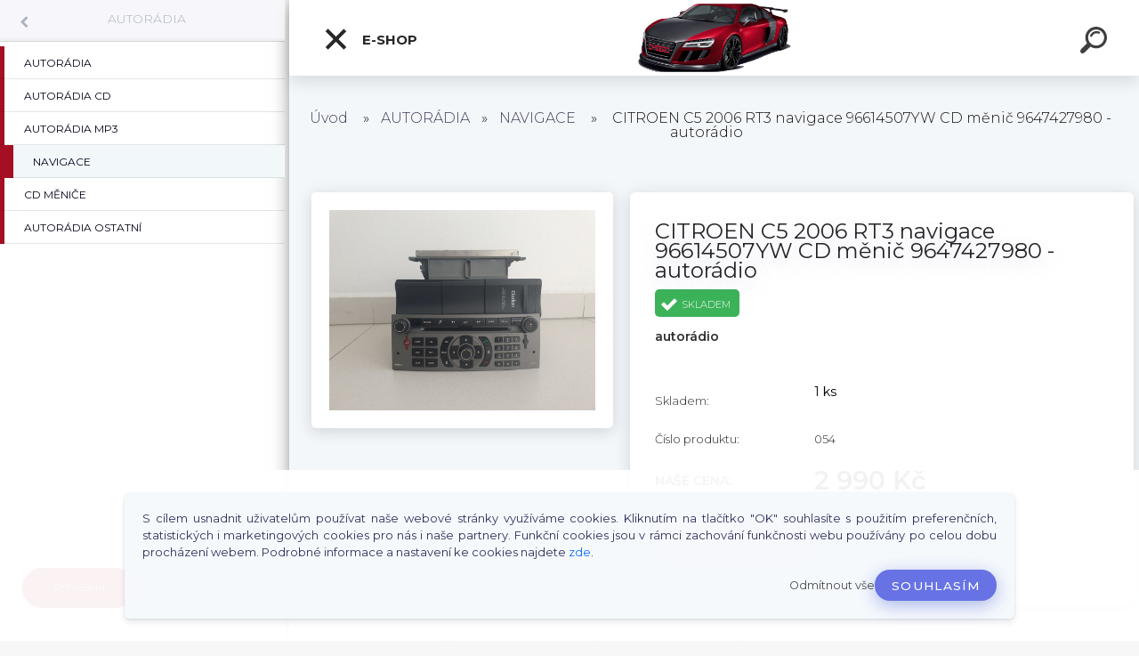

--- FILE ---
content_type: text/html; charset=utf-8
request_url: https://www.cheero.cz/cheero/eshop/28-1-AUTORADIA/9-2-NAVIGACE/5/817-CITROEN-C5-2006-RT3-navigace-96614507YW-CD-menic-9647427980-autoradio
body_size: 22568
content:


        <!DOCTYPE html>
    <html xmlns:og="http://ogp.me/ns#" xmlns:fb="http://www.facebook.com/2008/fbml" lang="cs" class="tmpl__kryptonit menu-typ5-selected menu-widescreen-load">
      <head>
          <script>
              window.cookie_preferences = getCookieSettings('cookie_preferences');
              window.cookie_statistics = getCookieSettings('cookie_statistics');
              window.cookie_marketing = getCookieSettings('cookie_marketing');

              function getCookieSettings(cookie_name) {
                  if (document.cookie.length > 0)
                  {
                      cookie_start = document.cookie.indexOf(cookie_name + "=");
                      if (cookie_start != -1)
                      {
                          cookie_start = cookie_start + cookie_name.length + 1;
                          cookie_end = document.cookie.indexOf(";", cookie_start);
                          if (cookie_end == -1)
                          {
                              cookie_end = document.cookie.length;
                          }
                          return unescape(document.cookie.substring(cookie_start, cookie_end));
                      }
                  }
                  return false;
              }
          </script>
                    <script async src="https://www.googletagmanager.com/gtag/js?id=N6VVZ96"></script>
                            <script>
                    window.dataLayer = window.dataLayer || [];
                    function gtag(){dataLayer.push(arguments)};
                    gtag('consent', 'default', {
                        'ad_storage': String(window.cookie_marketing) !== 'false' ? 'granted' : 'denied',
                        'analytics_storage': String(window.cookie_statistics) !== 'false' ? 'granted' : 'denied',
                        'ad_personalization': String(window.cookie_statistics) !== 'false' ? 'granted' : 'denied',
                        'ad_user_data': String(window.cookie_statistics) !== 'false' ? 'granted' : 'denied'
                    });
                    dataLayer.push({
                        'event': 'default_consent'
                    });
                </script>
                    <script>(function(w,d,s,l,i){w[l]=w[l]||[];w[l].push({'gtm.start':
          new Date().getTime(),event:'gtm.js'});var f=d.getElementsByTagName(s)[0],
        j=d.createElement(s),dl=l!='dataLayer'?'&l='+l:'';j.async=true;j.src=
        'https://www.googletagmanager.com/gtm.js?id='+i+dl;f.parentNode.insertBefore(j,f);
      })(window,document,'script','dataLayer','GTM-N6VVZ96');
        window.dataLayer = window.dataLayer || [];
        window.dataLayer.push({
            event: 'eec.pageview',
            clientIP: '3.15.214.XX'
        });

    </script>
            <title>AUTORÁDIA | CITROEN C5 2006 RT3 navigace 96614507YW CD měnič 9647427980 - autorádio | CHEERO - autoelektronika</title>
        <script type="text/javascript">var action_unavailable='action_unavailable';var id_language = 'cs';var id_country_code = 'CZ';var language_code = 'cs-CZ';var path_request = '/request.php';var type_request = 'POST';var cache_break = "2519"; var enable_console_debug = false; var enable_logging_errors = false;var administration_id_language = 'cs';var administration_id_country_code = 'CZ';</script>          <script type="text/javascript" src="//ajax.googleapis.com/ajax/libs/jquery/1.8.3/jquery.min.js"></script>
          <script type="text/javascript" src="//code.jquery.com/ui/1.12.1/jquery-ui.min.js" ></script>
                  <script src="/wa_script/js/jquery.hoverIntent.minified.js?_=2025-01-22-11-52" type="text/javascript"></script>
        <script type="text/javascript" src="/admin/jscripts/jquery.qtip.min.js?_=2025-01-22-11-52"></script>
                  <script src="/wa_script/js/jquery.selectBoxIt.min.js?_=2025-01-22-11-52" type="text/javascript"></script>
                  <script src="/wa_script/js/bs_overlay.js?_=2025-01-22-11-52" type="text/javascript"></script>
        <script src="/wa_script/js/bs_design.js?_=2025-01-22-11-52" type="text/javascript"></script>
        <script src="/admin/jscripts/wa_translation.js?_=2025-01-22-11-52" type="text/javascript"></script>
        <link rel="stylesheet" type="text/css" href="/css/jquery.selectBoxIt.wa_script.css?_=2025-01-22-11-52" media="screen, projection">
        <link rel="stylesheet" type="text/css" href="/css/jquery.qtip.lupa.css?_=2025-01-22-11-52">
        
                  <script src="/wa_script/js/jquery.colorbox-min.js?_=2025-01-22-11-52" type="text/javascript"></script>
          <link rel="stylesheet" type="text/css" href="/css/colorbox.css?_=2025-01-22-11-52">
          <script type="text/javascript">
            jQuery(document).ready(function() {
              (function() {
                function createGalleries(rel) {
                  var regex = new RegExp(rel + "\\[(\\d+)]"),
                      m, group = "g_" + rel, groupN;
                  $("a[rel*=" + rel + "]").each(function() {
                    m = regex.exec(this.getAttribute("rel"));
                    if(m) {
                      groupN = group + m[1];
                    } else {
                      groupN = group;
                    }
                    $(this).colorbox({
                      rel: groupN,
                      slideshow:true,
                       maxWidth: "85%",
                       maxHeight: "85%",
                       returnFocus: false
                    });
                  });
                }
                createGalleries("lytebox");
                createGalleries("lyteshow");
              })();
            });</script>
          <script type="text/javascript">
      function init_products_hovers()
      {
        jQuery(".product").hoverIntent({
          over: function(){
            jQuery(this).find(".icons_width_hack").animate({width: "130px"}, 300, function(){});
          } ,
          out: function(){
            jQuery(this).find(".icons_width_hack").animate({width: "10px"}, 300, function(){});
          },
          interval: 40
        });
      }
      jQuery(document).ready(function(){

        jQuery(".param select, .sorting select").selectBoxIt();

        jQuery(".productFooter").click(function()
        {
          var $product_detail_link = jQuery(this).parent().find("a:first");

          if($product_detail_link.length && $product_detail_link.attr("href"))
          {
            window.location.href = $product_detail_link.attr("href");
          }
        });
        init_products_hovers();
        
        ebar_details_visibility = {};
        ebar_details_visibility["user"] = false;
        ebar_details_visibility["basket"] = false;

        ebar_details_timer = {};
        ebar_details_timer["user"] = setTimeout(function(){},100);
        ebar_details_timer["basket"] = setTimeout(function(){},100);

        function ebar_set_show($caller)
        {
          var $box_name = $($caller).attr("id").split("_")[0];

          ebar_details_visibility["user"] = false;
          ebar_details_visibility["basket"] = false;

          ebar_details_visibility[$box_name] = true;

          resolve_ebar_set_visibility("user");
          resolve_ebar_set_visibility("basket");
        }

        function ebar_set_hide($caller)
        {
          var $box_name = $($caller).attr("id").split("_")[0];

          ebar_details_visibility[$box_name] = false;

          clearTimeout(ebar_details_timer[$box_name]);
          ebar_details_timer[$box_name] = setTimeout(function(){resolve_ebar_set_visibility($box_name);},300);
        }

        function resolve_ebar_set_visibility($box_name)
        {
          if(   ebar_details_visibility[$box_name]
             && jQuery("#"+$box_name+"_detail").is(":hidden"))
          {
            jQuery("#"+$box_name+"_detail").slideDown(300);
          }
          else if(   !ebar_details_visibility[$box_name]
                  && jQuery("#"+$box_name+"_detail").not(":hidden"))
          {
            jQuery("#"+$box_name+"_detail").slideUp(0, function() {
              $(this).css({overflow: ""});
            });
          }
        }

        
        jQuery("#user_icon").click(function(e)
        {
          if(jQuery(e.target).attr("id") == "user_icon")
          {
            window.location.href = "https://www.cheero.cz/cheero/e-login/";
          }
        });

        jQuery("#basket_icon").click(function(e)
        {
          if(jQuery(e.target).attr("id") == "basket_icon")
          {
            window.location.href = "https://www.cheero.cz/cheero/e-basket/";
          }
        });
      
      });
    </script>        <meta http-equiv="Content-language" content="cs">
        <meta http-equiv="Content-Type" content="text/html; charset=utf-8">
        <meta name="language" content="czech">
        <meta name="keywords" content="citroen,2006,rt3,navigace,96614507yw,měnič,9647427980,autorádio">
        <meta name="description" content="DISPLAY JIŽ PRODANÝ !!!!! Prodává se pouze navigační jednotka RT3 a CD měnič !!!!!
Originální navigační systém CITROEN C5. 
Navigace RT3, výrobce">
        <meta name="revisit-after" content="1 Days">
        <meta name="distribution" content="global">
        <meta name="expires" content="never">
                  <meta name="expires" content="never">
                    <link rel="previewimage" href="https://www.cheero.cz/fotky6936/fotos/_vyr_81720231030_102124.jpg" />
                    <link rel="canonical" href="https://www.cheero.cz/cheero/eshop/28-1-AUTORADIA/9-2-NAVIGACE/5/817-CITROEN-C5-2006-RT3-navigace-96614507YW-CD-menic-9647427980-autoradio"/>
          <meta property="og:image" content="http://www.cheero.cz/fotky6936/fotos/_vyrn_81720231030_102124.jpg" />
<meta property="og:image:secure_url" content="https://www.cheero.cz/fotky6936/fotos/_vyrn_81720231030_102124.jpg" />
<meta property="og:image:type" content="image/jpeg" />

<meta name="google-site-verification" content="Cuj6Ta0YITnO3jUm7TMKVJvwpJPgPEjysWlkM8D8sMA"/>            <meta name="robots" content="index, follow">
                      <link href="//www.cheero.cz/fotky6936/favicon2.gif" rel="icon" type="image/gif">
          <link rel="shortcut icon" type="image/gif" href="//www.cheero.cz/fotky6936/favicon2.gif">
                  <link rel="stylesheet" type="text/css" href="/css/lang_dependent_css/lang_cs.css?_=2025-01-22-11-52" media="screen, projection">
                <link rel='stylesheet' type='text/css' href='/wa_script/js/styles.css?_=2025-01-22-11-52'>
        <script language='javascript' type='text/javascript' src='/wa_script/js/javascripts.js?_=2025-01-22-11-52'></script>
        <script language='javascript' type='text/javascript' src='/wa_script/js/check_tel.js?_=2025-01-22-11-52'></script>
          <script src="/assets/javascripts/buy_button.js?_=2025-01-22-11-52"></script>
            <script type="text/javascript" src="/wa_script/js/bs_user.js?_=2025-01-22-11-52"></script>
        <script type="text/javascript" src="/wa_script/js/bs_fce.js?_=2025-01-22-11-52"></script>
        <script type="text/javascript" src="/wa_script/js/bs_fixed_bar.js?_=2025-01-22-11-52"></script>
        <script type="text/javascript" src="/bohemiasoft/js/bs.js?_=2025-01-22-11-52"></script>
        <script src="/wa_script/js/jquery.number.min.js?_=2025-01-22-11-52" type="text/javascript"></script>
        <script type="text/javascript">
            BS.User.id = 6936;
            BS.User.domain = "cheero";
            BS.User.is_responsive_layout = true;
            BS.User.max_search_query_length = 50;
            BS.User.max_autocomplete_words_count = 5;

            WA.Translation._autocompleter_ambiguous_query = ' Hledavý výraz je pro našeptávač příliš obecný. Zadejte prosím další znaky, slova nebo pokračujte odesláním formuláře pro vyhledávání.';
            WA.Translation._autocompleter_no_results_found = ' Nebyly nalezeny žádné produkty ani kategorie.';
            WA.Translation._error = " Chyba";
            WA.Translation._success = " Nastaveno";
            WA.Translation._warning = " Upozornění";
            WA.Translation._multiples_inc_notify = '<p class="multiples-warning"><strong>Tento produkt je možné objednat pouze v násobcích #inc#. </strong><br><small>Vámi zadaný počet kusů byl navýšen dle tohoto násobku.</small></p>';
            WA.Translation._shipping_change_selected = " Změnit...";
            WA.Translation._shipping_deliver_to_address = " Zásilka bude doručena na zvolenou adresu";

            BS.Design.template = {
              name: "kryptonit",
              is_selected: function(name) {
                if(Array.isArray(name)) {
                  return name.indexOf(this.name) > -1;
                } else {
                  return name === this.name;
                }
              }
            };
            BS.Design.isLayout3 = true;
            BS.Design.templates = {
              TEMPLATE_ARGON: "argon",TEMPLATE_NEON: "neon",TEMPLATE_CARBON: "carbon",TEMPLATE_XENON: "xenon",TEMPLATE_AURUM: "aurum",TEMPLATE_CUPRUM: "cuprum",TEMPLATE_ERBIUM: "erbium",TEMPLATE_CADMIUM: "cadmium",TEMPLATE_BARIUM: "barium",TEMPLATE_CHROMIUM: "chromium",TEMPLATE_SILICIUM: "silicium",TEMPLATE_IRIDIUM: "iridium",TEMPLATE_INDIUM: "indium",TEMPLATE_OXYGEN: "oxygen",TEMPLATE_HELIUM: "helium",TEMPLATE_FLUOR: "fluor",TEMPLATE_FERRUM: "ferrum",TEMPLATE_TERBIUM: "terbium",TEMPLATE_URANIUM: "uranium",TEMPLATE_ZINCUM: "zincum",TEMPLATE_CERIUM: "cerium",TEMPLATE_KRYPTON: "krypton",TEMPLATE_THORIUM: "thorium",TEMPLATE_ETHERUM: "etherum",TEMPLATE_KRYPTONIT: "kryptonit",TEMPLATE_TITANIUM: "titanium",TEMPLATE_PLATINUM: "platinum"            };
        </script>
                  <script src="/js/progress_button/modernizr.custom.js"></script>
                      <link rel="stylesheet" type="text/css" href="/bower_components/owl.carousel/dist/assets/owl.carousel.min.css" />
            <link rel="stylesheet" type="text/css" href="/bower_components/owl.carousel/dist/assets/owl.theme.default.min.css" />
            <script src="/bower_components/owl.carousel/dist/owl.carousel.min.js"></script>
                      <link type="text/css" rel="stylesheet" href="/bower_components/jQuery.mmenu/dist/jquery.mmenu.css" />
            <link type="text/css" rel="stylesheet" href="/bower_components/jQuery.mmenu/dist/addons/searchfield/jquery.mmenu.searchfield.css" />
            <link type="text/css" rel="stylesheet" href="/bower_components/jQuery.mmenu/dist/addons//navbars/jquery.mmenu.navbars.css" />
            <link type="text/css" rel="stylesheet" href="/bower_components/jQuery.mmenu/dist/extensions//pagedim/jquery.mmenu.pagedim.css" />
            <link type="text/css" rel="stylesheet" href="/bower_components/jQuery.mmenu/dist/extensions/effects/jquery.mmenu.effects.css" />
            <link type="text/css" rel="stylesheet" href="/bower_components/jQuery.mmenu/dist/addons/counters/jquery.mmenu.counters.css" />
            <link type="text/css" rel="stylesheet" href="/assets/vendor/hamburgers/hamburgers.min.css" />
            <script src="/bower_components/jQuery.mmenu/dist/jquery.mmenu.all.js"></script>
            <script src="/wa_script/js/bs_slide_menu.js?_=2025-01-22-11-52"></script>
                        <link rel="stylesheet" type="text/css" href="/css/progress_button/progressButton.css" />
            <script src="/js/progress_button/progressButton.js?_=2025-01-22-11-52"></script>
                        <script src="/wa_script/js/cart/BS.Cart.js?_=2025-01-22-11-52"></script>
                        <link rel="stylesheet" type="text/css" href="/assets/vendor/revolution-slider/css/settings.css?_=5.4.8" />
            <link rel="stylesheet" type="text/css" href="/assets/vendor/revolution-slider/css/layers.css?_=5.4.8" />
            <script src="/assets/vendor/revolution-slider/js/jquery.themepunch.tools.min.js?_=5.4.8"></script>
            <script src="/assets/vendor/revolution-slider/js/jquery.themepunch.revolution.min.js?_=5.4.8"></script>
                    <link rel="stylesheet" type="text/css" href="//static.bohemiasoft.com/jave/style.css?_=2025-01-22-11-52" media="screen">
                    <link rel="stylesheet" type="text/css" href="/css/font-awesome.4.7.0.min.css" media="screen">
          <link rel="stylesheet" type="text/css" href="/sablony/nove/kryptonit/kryptonitwhite/css/product_var3.css?_=2025-01-22-11-52" media="screen">
                    <link rel="stylesheet"
                type="text/css"
                id="tpl-editor-stylesheet"
                href="/sablony/nove/kryptonit/kryptonitwhite/css/colors.css?_=2025-01-22-11-52"
                media="screen">

          <meta name="viewport" content="width=device-width, initial-scale=1.0">
          <link rel="stylesheet" 
                   type="text/css" 
                   href="https://static.bohemiasoft.com/custom-css/kryptonit.css?_1761721400" 
                   media="screen"><style type="text/css">
               <!--#site_logo{
                  width: 275px;
                  height: 100px;
                  background-image: url('/fotky6936/design_setup/images/logo_audi2_test2.png?cache_time=1575275032');
                  background-repeat: no-repeat;
                  
                }html body #page #pageHeader.myheader { 
          
          border: black;
          background-repeat: repeat;
          background-position: 0px 0px;
          
        }#page_background{
                  
                  background-repeat: repeat;
                  background-position: 0px 0px;
                  background-color: transparent;
                }.bgLupa{
                  padding: 0;
                  border: none;
                }

 :root { 
 }
-->
                </style>          <link rel="stylesheet" type="text/css" href="/fotky6936/design_setup/css/user_defined.css?_=1578568671" media="screen, projection">
                    <script type="text/javascript" src="/admin/jscripts/wa_dialogs.js?_=2025-01-22-11-52"></script>
            <script>
      $(document).ready(function() {
        if (getCookie('show_cookie_message' + '_6936_cz') != 'no') {
          if($('#cookies-agreement').attr('data-location') === '0')
          {
            $('.cookies-wrapper').css("top", "0px");
          }
          else
          {
            $('.cookies-wrapper').css("bottom", "0px");
          }
          $('.cookies-wrapper').show();
        }

        $('#cookies-notify__close').click(function() {
          setCookie('show_cookie_message' + '_6936_cz', 'no');
          $('#cookies-agreement').slideUp();
          $("#masterpage").attr("style", "");
          setCookie('cookie_preferences', 'true');
          setCookie('cookie_statistics', 'true');
          setCookie('cookie_marketing', 'true');
          window.cookie_preferences = true;
          window.cookie_statistics = true;
          window.cookie_marketing = true;
          if(typeof gtag === 'function') {
              gtag('consent', 'update', {
                  'ad_storage': 'granted',
                  'analytics_storage': 'granted',
                  'ad_user_data': 'granted',
                  'ad_personalization': 'granted'
              });
          }
         return false;
        });

        $("#cookies-notify__disagree").click(function(){
            save_preferences();
        });

        $('#cookies-notify__preferences-button-close').click(function(){
            var cookies_notify_preferences = $("#cookies-notify-checkbox__preferences").is(':checked');
            var cookies_notify_statistics = $("#cookies-notify-checkbox__statistics").is(':checked');
            var cookies_notify_marketing = $("#cookies-notify-checkbox__marketing").is(':checked');
            save_preferences(cookies_notify_preferences, cookies_notify_statistics, cookies_notify_marketing);
        });

        function save_preferences(preferences = false, statistics = false, marketing = false)
        {
            setCookie('show_cookie_message' + '_6936_cz', 'no');
            $('#cookies-agreement').slideUp();
            $("#masterpage").attr("style", "");
            setCookie('cookie_preferences', preferences);
            setCookie('cookie_statistics', statistics);
            setCookie('cookie_marketing', marketing);
            window.cookie_preferences = preferences;
            window.cookie_statistics = statistics;
            window.cookie_marketing = marketing;
            if(marketing && typeof gtag === 'function')
            {
                gtag('consent', 'update', {
                    'ad_storage': 'granted'
                });
            }
            if(statistics && typeof gtag === 'function')
            {
                gtag('consent', 'update', {
                    'analytics_storage': 'granted',
                    'ad_user_data': 'granted',
                    'ad_personalization': 'granted',
                });
            }
            if(marketing === false && BS && BS.seznamIdentity) {
                BS.seznamIdentity.clearIdentity();
            }
        }

        /**
         * @param {String} cookie_name
         * @returns {String}
         */
        function getCookie(cookie_name) {
          if (document.cookie.length > 0)
          {
            cookie_start = document.cookie.indexOf(cookie_name + "=");
            if (cookie_start != -1)
            {
              cookie_start = cookie_start + cookie_name.length + 1;
              cookie_end = document.cookie.indexOf(";", cookie_start);
              if (cookie_end == -1)
              {
                cookie_end = document.cookie.length;
              }
              return unescape(document.cookie.substring(cookie_start, cookie_end));
            }
          }
          return "";
        }
        
        /**
         * @param {String} cookie_name
         * @param {String} value
         */
        function setCookie(cookie_name, value) {
          var time = new Date();
          time.setTime(time.getTime() + 365*24*60*60*1000); // + 1 rok
          var expires = "expires="+time.toUTCString();
          document.cookie = cookie_name + "=" + escape(value) + "; " + expires + "; path=/";
        }
      });
    </script>
            <script type="text/javascript" src="/wa_script/js/search_autocompleter.js?_=2025-01-22-11-52"></script>
            <script type="text/javascript" src="/wa_script/js/template/vanilla-tilt.js?_=2025-01-22-11-52"></script>
                  <script>
              WA.Translation._complete_specification = "Kompletní specifikace";
              WA.Translation._dont_have_acc = "Nemáte účet? ";
              WA.Translation._have_acc = "Již máte účet? ";
              WA.Translation._register_titanium = "Zaregistrujte se ";
              WA.Translation._login_titanium = "Přihlašte se ";
              WA.Translation._placeholder_voucher = "Sem vložte kód";
          </script>
                <script src="/wa_script/js/template/kryptonit/script.js?_=2025-01-22-11-52"></script>
                    <link rel="stylesheet" type="text/css" href="/assets/vendor/magnific-popup/magnific-popup.css" />
      <script src="/assets/vendor/magnific-popup/jquery.magnific-popup.js"></script>
      <script type="text/javascript">
        BS.env = {
          decPoint: ",",
          basketFloatEnabled: false        };
      </script>
      <script type="text/javascript" src="/node_modules/select2/dist/js/select2.min.js"></script>
      <script type="text/javascript" src="/node_modules/maximize-select2-height/maximize-select2-height.min.js"></script>
      <script type="text/javascript">
        (function() {
          $.fn.select2.defaults.set("language", {
            noResults: function() {return " Nenalezeny žádné položky"},
            inputTooShort: function(o) {
              var n = o.minimum - o.input.length;
              return " Prosím zadejte #N# nebo více znaků.".replace("#N#", n);
            }
          });
          $.fn.select2.defaults.set("width", "100%")
        })();

      </script>
      <link type="text/css" rel="stylesheet" href="/node_modules/select2/dist/css/select2.min.css" />
      <script type="text/javascript" src="/wa_script/js/countdown_timer.js?_=2025-01-22-11-52"></script>
      <script type="text/javascript" src="/wa_script/js/app.js?_=2025-01-22-11-52"></script>
      <script type="text/javascript" src="/node_modules/jquery-validation/dist/jquery.validate.min.js"></script>

      
          </head>
      <body class="lang-cs layout3 not-home page-product-detail page-product-817 basket-empty slider-available pr-not-transparent-img vat-payer-n alternative-currency-n" >
      <!-- Google Tag Manager (noscript) end -->
    <noscript><iframe src="https://www.googletagmanager.com/ns.html?id=GTM-N6VVZ96"
                      height="0" width="0" style="display:none;visibility:hidden"></iframe></noscript>
    <!-- End Google Tag Manager (noscript) -->
      <!-- MMENU PAGE -->
  <div id="mainPage">
        <a name="topweb"></a>
            <div id="cookies-agreement" class="cookies-wrapper" data-location="1"
         >
      <div class="cookies-notify-background"></div>
      <div class="cookies-notify" style="display:block!important;">
        <div class="cookies-notify__bar">
          <div class="cookies-notify__bar1">
            <div class="cookies-notify__text"
                                 >
                S cílem usnadnit uživatelům používat naše webové stránky využíváme cookies. Kliknutím na tlačítko "OK" souhlasíte s použitím preferenčních, statistických i marketingových cookies pro nás i naše partnery. Funkční cookies jsou v rámci zachování funkčnosti webu používány po celou dobu procházení webem. Podrobné informace a nastavení ke cookies najdete <span class="cookies-notify__detail_button">zde</span>.            </div>
            <div class="cookies-notify__button">
                <a href="#" id="cookies-notify__disagree" class="secondary-btn"
                   style="color: #000000;
                           background-color: #c8c8c8;
                           opacity: 1"
                >Odmítnout vše</a>
              <a href="#" id="cookies-notify__close"
                 style="color: #000000;
                        background-color: #c8c8c8;
                        opacity: 1"
                >Souhlasím</a>
            </div>
          </div>
                        <div class="cookies-notify__detail_box hidden"
                             >
                <div id="cookies-nofify__close_detail"> Zavřít</div>
                <div>
                    <br />
                    <b> Co jsou cookies?</b><br />
                    <span> Cookies jsou krátké textové informace, které jsou uloženy ve Vašem prohlížeči. Tyto informace běžně používají všechny webové stránky a jejich procházením dochází k ukládání cookies. Pomocí partnerských skriptů, které mohou stránky používat (například Google analytics</span><br /><br />
                    <b> Jak lze nastavit práci webu s cookies?</b><br />
                    <span> Přestože doporučujeme povolit používání všech typů cookies, práci webu s nimi můžete nastavit dle vlastních preferencí pomocí checkboxů zobrazených níže. Po odsouhlasení nastavení práce s cookies můžete změnit své rozhodnutí smazáním či editací cookies přímo v nastavení Vašeho prohlížeče. Podrobnější informace k promazání cookies najdete v nápovědě Vašeho prohlížeče.</span>
                </div>
                <div class="cookies-notify__checkboxes"
                                    >
                    <div class="checkbox-custom checkbox-default cookies-notify__checkbox">
                        <input type="checkbox" id="cookies-notify-checkbox__functional" checked disabled />
                        <label for="cookies-notify-checkbox__functional" class="cookies-notify__checkbox_label"> Nutné</label>
                    </div>
                    <div class="checkbox-custom checkbox-default cookies-notify__checkbox">
                        <input type="checkbox" id="cookies-notify-checkbox__preferences" checked />
                        <label for="cookies-notify-checkbox__preferences" class="cookies-notify__checkbox_label"> Preferenční</label>
                    </div>
                    <div class="checkbox-custom checkbox-default cookies-notify__checkbox">
                        <input type="checkbox" id="cookies-notify-checkbox__statistics" checked />
                        <label for="cookies-notify-checkbox__statistics" class="cookies-notify__checkbox_label"> Statistické</label>
                    </div>
                    <div class="checkbox-custom checkbox-default cookies-notify__checkbox">
                        <input type="checkbox" id="cookies-notify-checkbox__marketing" checked />
                        <label for="cookies-notify-checkbox__marketing" class="cookies-notify__checkbox_label"> Marketingové</label>
                    </div>
                </div>
                <div id="cookies-notify__cookie_types">
                    <div class="cookies-notify__cookie_type cookie-active" data-type="functional">
                         Nutné (13)
                    </div>
                    <div class="cookies-notify__cookie_type" data-type="preferences">
                         Preferenční (1)
                    </div>
                    <div class="cookies-notify__cookie_type" data-type="statistics">
                         Statistické (15)
                    </div>
                    <div class="cookies-notify__cookie_type" data-type="marketing">
                         Marketingové (15)
                    </div>
                    <div class="cookies-notify__cookie_type" data-type="unclassified">
                         Neklasifikované (7)
                    </div>
                </div>
                <div id="cookies-notify__cookie_detail">
                    <div class="cookie-notify__cookie_description">
                        <span id="cookie-notify__description_functional" class="cookie_description_active"> Tyto informace jsou nezbytné ke správnému chodu webové stránky jako například vkládání zboží do košíku, uložení vyplněných údajů nebo přihlášení do zákaznické sekce.</span>
                        <span id="cookie-notify__description_preferences" class="hidden"> Tyto cookies umožní přizpůsobit chování nebo vzhled stránky dle Vašich potřeb, například volba jazyka.</span>
                        <span id="cookie-notify__description_statistics" class="hidden"> Díky těmto cookies mohou majitelé i developeři webu více porozumět chování uživatelů a vyvijet stránku tak, aby byla co nejvíce prozákaznická. Tedy abyste co nejrychleji našli hledané zboží nebo co nejsnáze dokončili jeho nákup.</span>
                        <span id="cookie-notify__description_marketing" class="hidden"> Tyto informace umožní personalizovat zobrazení nabídek přímo pro Vás díky historické zkušenosti procházení dřívějších stránek a nabídek.</span>
                        <span id="cookie-notify__description_unclassified" class="hidden"> Tyto cookies prozatím nebyly roztříděny do vlastní kategorie.</span>
                    </div>
                    <style>
                        #cookies-notify__cookie_detail_table td
                        {
                            color: #ffffff                        }
                    </style>
                    <table class="table" id="cookies-notify__cookie_detail_table">
                        <thead>
                            <tr>
                                <th> Jméno</th>
                                <th> Účel</th>
                                <th> Vypršení</th>
                            </tr>
                        </thead>
                        <tbody>
                                                    <tr>
                                <td>show_cookie_message</td>
                                <td>Ukládá informaci o potřebě zobrazení cookie lišty</td>
                                <td>1 rok</td>
                            </tr>
                                                        <tr>
                                <td>__zlcmid</td>
                                <td>Tento soubor cookie se používá k uložení identity návštěvníka během návštěv a preference návštěvníka deaktivovat naši funkci živého chatu. </td>
                                <td>1 rok</td>
                            </tr>
                                                        <tr>
                                <td>__cfruid</td>
                                <td>Tento soubor cookie je součástí služeb poskytovaných společností Cloudflare – včetně vyrovnávání zátěže, doručování obsahu webových stránek a poskytování připojení DNS pro provozovatele webových stránek. </td>
                                <td>relace</td>
                            </tr>
                                                        <tr>
                                <td>_auth</td>
                                <td>Zajišťuje bezpečnost procházení návštěvníků tím, že zabraňuje padělání požadavků mezi stránkami. Tento soubor cookie je nezbytný pro bezpečnost webu a návštěvníka. </td>
                                <td>1 rok</td>
                            </tr>
                                                        <tr>
                                <td>csrftoken</td>
                                <td>Pomáhá předcházet útokům Cross-Site Request Forgery (CSRF). 
</td>
                                <td>1 rok</td>
                            </tr>
                                                        <tr>
                                <td>PHPSESSID</td>
                                <td>Zachovává stav uživatelské relace napříč požadavky na stránky. </td>
                                <td>relace</td>
                            </tr>
                                                        <tr>
                                <td>rc::a</td>
                                <td>Tento soubor cookie se používá k rozlišení mezi lidmi a roboty. To je výhodné pro web, aby
vytvářet platné zprávy o používání jejich webových stránek. </td>
                                <td>persistentní</td>
                            </tr>
                                                        <tr>
                                <td>rc::c</td>
                                <td>Tento soubor cookie se používá k rozlišení mezi lidmi a roboty. </td>
                                <td>relace</td>
                            </tr>
                                                        <tr>
                                <td>AWSALBCORS</td>
                                <td>Registruje, který server-cluster obsluhuje návštěvníka. To se používá v kontextu s vyrovnáváním zátěže, aby se optimalizovala uživatelská zkušenost. </td>
                                <td>6 dnů</td>
                            </tr>
                                                        <tr>
                                <td>18plus_allow_access#</td>
                                <td>Ukládá informaci o odsouhlasení okna 18+ pro web.</td>
                                <td>neznámý</td>
                            </tr>
                                                        <tr>
                                <td>18plus_cat#</td>
                                <td>Ukládá informaci o odsouhlasení okna 18+ pro kategorii.</td>
                                <td>neznámý</td>
                            </tr>
                                                        <tr>
                                <td>bs_slide_menu</td>
                                <td></td>
                                <td>neznámý</td>
                            </tr>
                                                        <tr>
                                <td>left_menu</td>
                                <td>Ukládá informaci o způsobu zobrazení levého menu.</td>
                                <td>neznámý</td>
                            </tr>
                                                    </tbody>
                    </table>
                    <div class="cookies-notify__button">
                        <a href="#" id="cookies-notify__preferences-button-close"
                           style="color: #000000;
                                background-color: #c8c8c8;
                                opacity: 1">
                            Uložit nastavení                        </a>
                    </div>
                </div>
            </div>
                    </div>
      </div>
    </div>
    
  <div id="responsive_layout_large"></div><div id="page">    <script type="text/javascript">
      var responsive_articlemenu_name = ' Menu';
      var responsive_eshopmenu_name = ' E-shop';
    </script>
        <div class="myheader" id="pageHeader">
        <div class="header-wrap container">
                <div class="slide-menu menu-typ-5" id="slideMenu">
      <button type="button" id="navButtonIcon" class="hamburger hamburger--elastic">
        <span class="hamburger-box">
         <span class="hamburger-inner"></span>
        </span>
        E-shop      </button>
      <div class="slide-menu-content" id="sideMenuBar">
        <ul class="menu-root">
              <li class="divider mm-title menu-title eshop">
      E-shop    </li>
        <li class="eshop-menu-item selected-category selected">
              <a href="/cheero/eshop/28-1-AUTORADIA" target="_self">
                  <span>
          AUTORÁDIA        </span>
              </a>
              <ul class="eshop-submenu">
          <li class="eshop-menu-item">
              <a href="/cheero/eshop/28-1-AUTORADIA/6-2-AUTORADIA" target="_self">
                  <span>
          AUTORÁDIA        </span>
              </a>
            </li>
        <li class="eshop-menu-item">
              <a href="/cheero/eshop/28-1-AUTORADIA/7-2-AUTORADIA-CD" target="_self">
                  <span>
          AUTORÁDIA CD        </span>
              </a>
            </li>
        <li class="eshop-menu-item">
              <a href="/cheero/eshop/28-1-AUTORADIA/8-2-AUTORADIA-MP3" target="_self">
                  <span>
          AUTORÁDIA MP3        </span>
              </a>
            </li>
        <li class="eshop-menu-item selected-category selected">
              <a href="/cheero/eshop/28-1-AUTORADIA/9-2-NAVIGACE" target="_self">
                  <span>
          NAVIGACE        </span>
              </a>
            </li>
        <li class="eshop-menu-item">
              <a href="/cheero/eshop/28-1-AUTORADIA/10-2-CD-MENICE" target="_self">
                  <span>
          CD MĚNIČE        </span>
              </a>
            </li>
        <li class="eshop-menu-item">
              <a href="/cheero/eshop/28-1-AUTORADIA/11-2-AUTORADIA-OSTATNI" target="_self">
                  <span>
          AUTORÁDIA OSTATNÍ        </span>
              </a>
            </li>
          </ul>
          </li>
        <li class="eshop-menu-item">
              <a href="/cheero/eshop/5-1-GPS-MAPY" target="_self">
                  <span>
          GPS MAPY        </span>
              </a>
            </li>
        <li class="eshop-menu-item">
              <a href="/cheero/eshop/27-1-TACHOMETRY" target="_self">
                  <span>
          TACHOMETRY        </span>
              </a>
              <ul class="eshop-submenu">
          <li class="eshop-menu-item">
              <a href="/cheero/eshop/27-1-TACHOMETRY/4-2-TACHOMETRY-PRODEJ" target="_self">
                  <span>
          TACHOMETRY PRODEJ        </span>
              </a>
            </li>
        <li class="eshop-menu-item">
              <a href="/cheero/eshop/27-1-TACHOMETRY/5-2-TACHOMETRY-OPRAVA" target="_self">
                  <span>
          TACHOMETRY OPRAVA        </span>
              </a>
            </li>
        <li class="eshop-menu-item">
              <a href="/cheero/eshop/27-1-TACHOMETRY/12-2-LCD-DISPLAY" target="_self">
                  <span>
          LCD DISPLAY        </span>
              </a>
            </li>
        <li class="eshop-menu-item">
              <a href="/cheero/eshop/27-1-TACHOMETRY/13-2-STEPPER-MOTOR" target="_self">
                  <span>
          STEPPER MOTOR        </span>
              </a>
            </li>
          </ul>
          </li>
        <li class="eshop-menu-item">
              <a href="/cheero/eshop/14-1-EMULATORY" target="_self">
                  <span>
          EMULÁTORY        </span>
              </a>
              <ul class="eshop-submenu">
          <li class="eshop-menu-item">
              <a href="/cheero/eshop/14-1-EMULATORY/1-2-IMOBILIZERU" target="_self">
                  <span>
          IMOBILIZÉRU        </span>
              </a>
            </li>
        <li class="eshop-menu-item">
              <a href="/cheero/eshop/14-1-EMULATORY/2-2-OBSAZENI-SEDACEK" target="_self">
                  <span>
          OBSAZENÍ SEDAČEK        </span>
              </a>
            </li>
        <li class="eshop-menu-item">
              <a href="/cheero/eshop/14-1-EMULATORY/3-2-OSTATNI" target="_self">
                  <span>
          OSTATNÍ        </span>
              </a>
            </li>
          </ul>
          </li>
        <li class="eshop-menu-item">
              <a href="/cheero/eshop/25-1-NAVI-CESKY" target="_self">
                  <span>
          NAVI ČESKY        </span>
              </a>
            </li>
        <li class="eshop-menu-item">
              <a href="/cheero/eshop/9-1-NAHRADNI-DILY" target="_self">
                  <span>
          NÁHRADNÍ - DÍLY        </span>
              </a>
            </li>
        <li class="eshop-menu-item">
              <a href="/cheero/eshop/29-1-RADIO-CODE" target="_self">
                  <span>
          RADIO CODE        </span>
              </a>
              <ul class="eshop-submenu">
          <li class="eshop-menu-item">
              <a href="/cheero/eshop/29-1-RADIO-CODE/14-2-SKODA" target="_self">
                  <span>
          ŠKODA        </span>
              </a>
            </li>
        <li class="eshop-menu-item">
              <a href="/cheero/eshop/29-1-RADIO-CODE/15-2-VW" target="_self">
                  <span>
          VW        </span>
              </a>
            </li>
        <li class="eshop-menu-item">
              <a href="/cheero/eshop/29-1-RADIO-CODE/16-2-SEAT" target="_self">
                  <span>
          SEAT        </span>
              </a>
            </li>
        <li class="eshop-menu-item">
              <a href="/cheero/eshop/29-1-RADIO-CODE/17-2-AUDI" target="_self">
                  <span>
          AUDI        </span>
              </a>
            </li>
        <li class="eshop-menu-item">
              <a href="/cheero/eshop/29-1-RADIO-CODE/20-2-ALFA-ROMEO" target="_self">
                  <span>
          ALFA ROMEO        </span>
              </a>
            </li>
        <li class="eshop-menu-item">
              <a href="/cheero/eshop/29-1-RADIO-CODE/19-2-FIAT" target="_self">
                  <span>
          FIAT        </span>
              </a>
            </li>
        <li class="eshop-menu-item">
              <a href="/cheero/eshop/29-1-RADIO-CODE/18-2-HONDA" target="_self">
                  <span>
          HONDA        </span>
              </a>
            </li>
        <li class="eshop-menu-item">
              <a href="/cheero/eshop/29-1-RADIO-CODE/21-2-LANCIA" target="_self">
                  <span>
          LANCIA        </span>
              </a>
            </li>
        <li class="eshop-menu-item">
              <a href="/cheero/eshop/29-1-RADIO-CODE/22-2-FORD" target="_self">
                  <span>
          FORD        </span>
              </a>
            </li>
        <li class="eshop-menu-item">
              <a href="/cheero/eshop/29-1-RADIO-CODE/23-2-RENAULT" target="_self">
                  <span>
          RENAULT        </span>
              </a>
            </li>
        <li class="eshop-menu-item">
              <a href="/cheero/eshop/29-1-RADIO-CODE/24-2-DACIA" target="_self">
                  <span>
          DACIA        </span>
              </a>
            </li>
        <li class="eshop-menu-item">
              <a href="/cheero/eshop/29-1-RADIO-CODE/25-2-CHRYSLER" target="_self">
                  <span>
          CHRYSLER        </span>
              </a>
            </li>
        <li class="eshop-menu-item">
              <a href="/cheero/eshop/29-1-RADIO-CODE/26-2-JEEP" target="_self">
                  <span>
          JEEP        </span>
              </a>
            </li>
        <li class="eshop-menu-item">
              <a href="/cheero/eshop/29-1-RADIO-CODE/27-2-DODGE" target="_self">
                  <span>
          DODGE        </span>
              </a>
            </li>
        <li class="eshop-menu-item">
              <a href="/cheero/eshop/29-1-RADIO-CODE/28-2-IVECO" target="_self">
                  <span>
          IVECO        </span>
              </a>
            </li>
        <li class="eshop-menu-item">
              <a href="/cheero/eshop/29-1-RADIO-CODE/29-2-MERCEDES-BENZ" target="_self">
                  <span>
          MERCEDES BENZ        </span>
              </a>
            </li>
        <li class="eshop-menu-item">
              <a href="/cheero/eshop/29-1-RADIO-CODE/30-2-OPEL" target="_self">
                  <span>
          OPEL        </span>
              </a>
            </li>
        <li class="eshop-menu-item">
              <a href="/cheero/eshop/29-1-RADIO-CODE/31-2-SUZUKI" target="_self">
                  <span>
          SUZUKI        </span>
              </a>
            </li>
        <li class="eshop-menu-item">
              <a href="/cheero/eshop/29-1-RADIO-CODE/32-2-SUBARU" target="_self">
                  <span>
          SUBARU        </span>
              </a>
            </li>
          </ul>
          </li>
        <li class="eshop-menu-item">
              <a href="/cheero/eshop/24-1-RADIO-CODE-GENERATOR" target="_self">
                  <span>
          RADIO CODE GENERATOR        </span>
              </a>
            </li>
        <li class="eshop-menu-item">
              <a href="/cheero/eshop/31-1-IMOBILIZERY" target="_self">
                  <span>
          IMOBILIZÉRY        </span>
              </a>
            </li>
        <li class="eshop-menu-item">
              <a href="/cheero/eshop/15-1-VIM-VIDEO-IN-MOTION" target="_self">
                  <span>
          VIM - VIDEO IN MOTION        </span>
              </a>
            </li>
        <li class="divider mm-title menu-title article">
      Kategorie    </li>
        <li class="article-menu-item">
              <a href="/cheero/8-SLUZBY" target="_self">
                  <span>
          SLUŽBY        </span>
              </a>
              <ul class="article-submenu">
          <li class="article-menu-item">
              <a href="/cheero/8-SLUZBY/7-IMMOBILIZERY" target="_self">
                  <span>
          IMMOBILIZÉRY        </span>
              </a>
            </li>
        <li class="article-menu-item">
              <a href="/cheero/8-SLUZBY/8-DIAGNOSTIKA" target="_self">
                  <span>
          DIAGNOSTIKA        </span>
              </a>
            </li>
        <li class="article-menu-item">
              <a href="/cheero/8-SLUZBY/9-AUTOKLICE" target="_self">
                  <span>
          AUTOKLÍČE        </span>
              </a>
            </li>
        <li class="article-menu-item">
              <a href="/cheero/8-SLUZBY/13-TEPLY-START" target="_self">
                  <span>
          TEPLÝ START        </span>
              </a>
            </li>
        <li class="article-menu-item">
              <a href="/cheero/8-SLUZBY/21-AIRBAGOVE-JEDNOTKY" target="_self">
                  <span>
          AIRBAGOVÉ JEDNOTKY        </span>
              </a>
            </li>
        <li class="article-menu-item">
              <a href="/cheero/8-SLUZBY/27-CHIPTUNING" target="_self">
                  <span>
          CHIPTUNING        </span>
              </a>
            </li>
        <li class="article-menu-item">
              <a href="/cheero/8-SLUZBY/29-NAVIGACE-CESKY" target="_self">
                  <span>
          NAVIGACE ČESKY        </span>
              </a>
            </li>
        <li class="article-menu-item">
              <a href="/cheero/8-SLUZBY/31-ODKODOVANI-AUTORADIA" target="_self">
                  <span>
          ODKÓDOVÁNÍ AUTORÁDIA        </span>
              </a>
            </li>
        <li class="article-menu-item">
              <a href="/cheero/8-SLUZBY/32-OPRAVY-TACHOMETRU" target="_self">
                  <span>
          OPRAVY TACHOMETRŮ        </span>
              </a>
            </li>
        <li class="article-menu-item">
              <a href="/cheero/8-SLUZBY/33-VIM-VIDEO-IN-MOTION" target="_self">
                  <span>
          VIM - VIDEO IN MOTION        </span>
              </a>
            </li>
        <li class="article-menu-item">
              <a href="/cheero/8-SLUZBY/34-PRODEJ-ORIGINAL-AUTORADII" target="_self">
                  <span>
          PRODEJ ORIGINÁL AUTORÁDIÍ        </span>
              </a>
            </li>
        <li class="article-menu-item">
              <a href="/cheero/8-SLUZBY/35-AKTUALIZACE-MAP" target="_self">
                  <span>
          AKTUALIZACE MAP        </span>
              </a>
            </li>
          </ul>
          </li>
        <li class="article-menu-item">
              <a href="/cheero/2-INFO" target="_self">
                  <span>
          INFO        </span>
              </a>
              <ul class="article-submenu">
          <li class="article-menu-item">
              <a href="/cheero/2-INFO/24-KDE-NAS-NAJDETE" target="_self">
                  <span>
          KDE NÁS NAJDETE        </span>
              </a>
            </li>
        <li class="article-menu-item">
              <a href="/cheero/2-INFO/25-REFERENCE" target="_self">
                  <span>
          REFERENCE        </span>
              </a>
            </li>
        <li class="article-menu-item">
              <a href="/cheero/2-INFO/26-GDPR" target="_self">
                  <span>
          GDPR        </span>
              </a>
            </li>
        <li class="article-menu-item">
              <a href="/cheero/2-INFO/28-OBCHODNI-PODMINKY" target="_self">
                  <span>
          OBCHODNÍ PODMÍNKY        </span>
              </a>
            </li>
        <li class="article-menu-item">
              <a href="/cheero/2-INFO/30-NOVINKY" target="_self">
                  <span>
          NOVINKY        </span>
              </a>
            </li>
        <li class="article-menu-item">
              <a href="/cheero/2-INFO/36-PRIVACY-POLICY" target="_self">
                  <span>
          PRIVACY POLICY        </span>
              </a>
            </li>
          </ul>
          </li>
        <li class="article-menu-item">
              <a href="/cheero/9-KONTAKTY" target="_self">
                  <span>
          KONTAKTY        </span>
              </a>
            </li>
            </ul>
      </div>
    </div>

        <script>
      (function() {
        BS.slideMenu.init("sideMenuBar", {
          mmenu: {
            options: {"searchfield":{"add":true,"placeholder":" Hledat","noResults":" \u017d\u00e1dn\u00e9 v\u00fdsledky"},"scrollBugFix":false,"navbar":{"title":""},"extensions":{"all":["pagedim-black","fx-panels-slide-100","fx-menu-slide","fx-listitems-slide","theme-light"]},"counters":true,"navbars":[{"position":"top","content":["searchfield"]},{"position":"bottom","content":["<div class=\"user-panel\" id=\"userPanel\"><span class=\"user-login\"><a href=\"\/cheero\/e-login\">P\u0159ihl\u00e1\u0161en\u00ed<\/a><\/span><span class=\"user-register\"><a href=\"\/cheero\/e-register\">Nov\u00e1 registrace<\/a><\/span><\/div>"]}],"lazySubmenus":{"load":true}},
            configuration: {"searchfield":{"clear":true},"offCanvas":{"pageSelector":"#mainPage"},"classNames":{"divider":"divider","selected":"selected"},"screenReader":{"text":{"openSubmenu":"","closeMenu":"","closeSubmenu":"","toggleSubmenu":""}}}          },
          widescreenEnabled: true,
          widescreenMinWidth: 992,
          autoOpenPanel: false,
          classNames: {
            selected: "selected-category"
          }
        });
      })();
    </script>
                <div class="content">
                <div class="logo-wrapper">
            <a id="site_logo" href="//www.cheero.cz" class="mylogo" aria-label="Logo"></a>
    </div>
                </div>
            
  <div id="ebar" class="new_tmpl_ebar" >        <div id="ebar_set">
                <div id="user_icon">

                            <div id="user_detail">
                    <div id="user_arrow_tag"></div>
                    <div id="user_content_tag">
                        <div id="user_content_tag_bg">
                            <a href="/cheero/e-login/"
                               class="elink user_login_text"
                               >
                               Přihlášení                            </a>
                            <a href="/cheero/e-register/"
                               class="elink user-logout user_register_text"
                               >
                               Nová registrace                            </a>
                        </div>
                    </div>
                </div>
            
        </div>
        
        </div></div>    <div class="bs-cart-container empty">
      <a href="#0" class="bs-cart-trigger">
        <ul class="count">
          <li>0</li>
          <li>0</li>
        </ul>
      </a>

      <div class="bs-cart">
        <div class="wrapper">
          <header>
            <h2> Košík</h2>
            <span class="undo"> Položka odstraněna. <a href="#0"> Vrátit</a></span>
          </header>

          <div class="body">
            <ul>

            </ul>
          </div>

          <footer>
            <a href="/cheero/e-basket/" class="checkout btn"><em> Do košíku - <span>0</span></em></a>
          </footer>
        </div>
      </div>
    </div>
        <div id="search">
      <form name="search" id="searchForm" action="/cheero/search-engine.htm" method="GET" enctype="multipart/form-data">
        <label for="q" class="title_left2"> Hľadanie</label>
        <p>
          <input name="slovo" type="text" class="inputBox" id="q" placeholder=" Zadejte text vyhledávání" maxlength="50">
          
          <input type="hidden" id="source_service" value="www.webareal.cz">
        </p>
        <div class="wrapper_search_submit">
          <input type="submit" class="search_submit" aria-label="search" name="search_submit" value="">
        </div>
        <div id="search_setup_area">
          <input id="hledatjak2" checked="checked" type="radio" name="hledatjak" value="2">
          <label for="hledatjak2">Hledat ve zboží</label>
          <br />
          <input id="hledatjak1"  type="radio" name="hledatjak" value="1">
          <label for="hledatjak1">Hledat v článcích</label>
                  </div>
      </form>
    </div>
    
        </div>
    </div>
    <div>    <div id="loginModal" class="modal modal-login" style="display: none;" data-auto-open="false">
      <div class="modal-content">
        <div class="fadeIn first">
          <img src="/fotky6936/design_setup/images/logo_audi2_test2.png" id="loginLogo" alt="" />
        </div>
        <div class="tabs-container">
          <div id="login-tab" class="dialog-tab active">
            <form name="loginForm" method="post" action="/cheero/e-login/">
              <input type="text" name="login" id="loginName" class="fadeIn second" placeholder="Jméno" />
              <input type="password" name="heslo" id="loginPwd" class="fadeIn third" maxlength="40" value="" placeholder="Heslo" />
              <span class="login-msg login-success"> Přihlášení bylo úspěšné.</span>
              <span class="login-msg login-error"> Zadané jméno nebo heslo není správné.</span>
              <button type="submit" id="loginBtn" class="fadeIn fourth">Přihlásit</button>
                            <input type=hidden name=prihlas value="a">
            </form>
            <div class="dialog-footer">
              <ul>
                <li>
                   Můžete si <a class="underlineHover" href="/cheero/e-register/">zaregistrovat nový účet</a>,<br />nebo <a class="underlineHover" href="#lostPsw">obnovit zapomenuté heslo</a>                </li>
              </ul>
            </div>
          </div>
          <div id="lostPsw-tab" class="dialog-tab">
            <form name="lostPswForm" method="post" action="/cheero/e-login/psw" style="text-align: center;">
              <input type="text" name="email" class="fadeIn first" placeholder=" Zadejte email" />
              <span class="login-msg recover-success">Na zadaný email byl právě odeslán postup pro získání zapomenutého hesla do ZÁKAZNICKÉ SEKCE. Pokračujte, prosím, podle tohoto doručeného návodu v e-mailu.</span>
              <span class="login-msg recover-error">Nesprávně vyplněný email!</span>
              <script type="text/javascript">
          $(document).on("click", "#captcha_lost_psw_dialog__1697ab54f67894_redraw", function() {
            var $request = BS.extend(BS.Request.$default, {
              data: {action: 'Gregwar_captcha_reload', field: "captcha_lost_psw_dialog__1"},
              success: function($data) {
                jQuery("#captcha_lost_psw_dialog__1697ab54f67894_image").attr("src", $data.report);
              }
            });
            $.ajax($request);
    
            return false;
          });
        </script><p class="col-h-l width_100p captcha_container">
        <span class="col-h-l pad_top_16"> Opište text z obrázku: *<br />
            <input type="text" id="captcha_lost_psw_dialog__1697ab54f67894_input" name="captcha_lost_psw_dialog__1" autocomplete="off" /> </span>
        <span class="col-h-r">
          <img src="[data-uri]" id="captcha_lost_psw_dialog__1697ab54f67894_image" alt="captcha" />
        </span>
        <span>
          <a href="" id="captcha_lost_psw_dialog__1697ab54f67894_redraw">Nový obrázek</a>
        </span>
      </p>
      <div class="break"></div>
                        <button type="submit" id="lostPswBtn" name="send_submit" class="fadeIn second">Odeslat</button>
              <div class="tab-info">
                <p>Zadejte, prosím, vaši registrační emailovou adresu. Na tento email Vám systém zašle odkaz pro zobrazení nového hesla.</p>
              </div>
              <input type="hidden" name="psw_lost" value="a" />
              <input type="hidden" name="from_dialog" value="1" />
            </form>
            <div class="dialog-footer">
              <ul>
                <li>
                  <a class="underlineHover" href="#login"> Přihlásit se</a>
                </li>
              </ul>
            </div>
          </div>
        </div>
      </div>
    </div>
    </div><div id="page_background">      <div class="hack-box"><!-- HACK MIN WIDTH FOR IE 5, 5.5, 6  -->
                  <div id="masterpage" style="margin-bottom:95px;"><!-- MASTER PAGE -->
              <div id="header">          </div><!-- END HEADER -->
                    <div id="aroundpage"><!-- AROUND PAGE -->
            
      <!-- LEFT BOX -->
      <div id="left-box">
              </div><!-- END LEFT BOX -->
            <div id="right-box"><!-- RIGHT BOX2 -->
              </div><!-- END RIGHT BOX -->
      

            <hr class="hide">
                        <div id="centerpage2"><!-- CENTER PAGE -->
              <div id="incenterpage2"><!-- in the center -->
                <script type="text/javascript">
  var product_information = {
    id: '817',
    name: 'CITROEN C5 2006 RT3 navigace 96614507YW CD měnič 9647427980 - autorádio',
    brand: '',
    price: '2990',
    category: 'AUTORÁDIA > NAVIGACE',
    is_variant: false,
    variant_id: 0  };
</script>
        <div id="fb-root"></div>
    <script>(function(d, s, id) {
            var js, fjs = d.getElementsByTagName(s)[0];
            if (d.getElementById(id)) return;
            js = d.createElement(s); js.id = id;
            js.src = "//connect.facebook.net/ cs_CZ/all.js#xfbml=1&appId=";
            fjs.parentNode.insertBefore(js, fjs);
        }(document, 'script', 'facebook-jssdk'));</script>
      <script type="application/ld+json">
      {
        "@context": "http://schema.org",
        "@type": "Product",
                "name": "CITROEN C5 2006 RT3 navigace 96614507YW CD měnič 9647427980 - autorádio",
        "description": "DISPLAY JIŽ PRODANÝ !!!!! Prodává se pouze navigační jednotka RT3 a CD měnič !!!!! Originální navigační systém CITROEN C5.",
                "image": ["https://www.cheero.cz/fotky6936/fotos/_vyr_81720231030_102124.jpg",
"https://www.cheero.cz/fotky6936/fotos/_vyrp11_81720231030_102124.jpg",
"https://www.cheero.cz/fotky6936/fotos/_vyrp12_81720231030_102148.jpg",
"https://www.cheero.cz/fotky6936/fotos/_vyrp13_81720231030_102201.jpg",
"https://www.cheero.cz/fotky6936/fotos/_vyrp14_81720231030_102206.jpg"],
                "gtin13": "",
        "mpn": "",
        "sku": "054",
        "brand": "",

        "offers": {
            "@type": "Offer",
            "availability": "https://schema.org/InStock",
            "price": "2990",
"priceCurrency": "CZK",
"priceValidUntil": "2036-01-29",
            "url": "https://www.cheero.cz/cheero/eshop/28-1-AUTORADIA/9-2-NAVIGACE/5/817-CITROEN-C5-2006-RT3-navigace-96614507YW-CD-menic-9647427980-autoradio"
        }
      }
</script>
        <script type="text/javascript" src="/wa_script/js/bs_variants.js?date=2462013"></script>
  <script type="text/javascript" src="/wa_script/js/rating_system.js"></script>
  <script type="text/javascript">
    <!--
    $(document).ready(function () {
      BS.Variants.register_events();
      BS.Variants.id_product = 817;
    });

    function ShowImage2(name, width, height, domen) {
      window.open("/wa_script/image2.php?soub=" + name + "&domena=" + domen, "", "toolbar=no,scrollbars=yes,location=no,status=no,width=" + width + ",height=" + height + ",resizable=1,screenX=20,screenY=20");
    }
    ;
    // --></script>
  <script type="text/javascript">
    <!--
    function Kontrola() {
      if (document.theForm.autor.value == "") {
        document.theForm.autor.focus();
        BS.ui.popMessage.alert("Musíte vyplnit své jméno");
        return false;
      }
      if (document.theForm.email.value == "") {
        document.theForm.email.focus();
        BS.ui.popMessage.alert("Musíte vyplnit svůj email");
        return false;
      }
      if (document.theForm.titulek.value == "") {
        document.theForm.titulek.focus();
        BS.ui.popMessage.alert("Vyplňte název příspěvku");
        return false;
      }
      if (document.theForm.prispevek.value == "") {
        document.theForm.prispevek.focus();
        BS.ui.popMessage.alert("Zadejte text příspěvku");
        return false;
      }
      if (document.theForm.captcha.value == "") {
        document.theForm.captcha.focus();
        BS.ui.popMessage.alert("Opište bezpečnostní kód");
        return false;
      }
      if (jQuery("#captcha_image").length > 0 && jQuery("#captcha_input").val() == "") {
        jQuery("#captcha_input").focus();
        BS.ui.popMessage.alert("Opiště text z bezpečnostního obrázku");
        return false;
      }

      }

      -->
    </script>
          <script type="text/javascript" src="/wa_script/js/detail.js?date=2022-06-01"></script>
          <script type="text/javascript">
      product_price = "2990";
    product_price_non_ceil =   "2990.000";
    currency = "Kč";
    currency_position = "1";
    tax_subscriber = "n";
    ceny_jak = "0";
    desetiny = "0";
    dph = "";
    currency_second = "";
    currency_second_rate = "0";
    lang = "";    </script>
        <div id="wherei"><!-- wherei -->
            <p>
        <a href="//www.cheero.cz/cheero">Úvod</a>
        <span class="arrow">&#187;</span><a href="//www.cheero.cz/cheero/eshop/28-1-AUTORADIA">AUTORÁDIA</a><span class="arrow">&#187;</span><a href="//www.cheero.cz/cheero/eshop/28-1-AUTORADIA/9-2-NAVIGACE">NAVIGACE</a>
          <span class="arrow">&#187;</span>        <span class="active">CITROEN C5 2006 RT3 navigace 96614507YW CD měnič 9647427980 - autorádio</span>
      </p>
    </div><!-- END wherei -->
    <pre></pre>
        <div class="product-detail-container in-stock-y" > <!-- MICRODATA BOX -->
            <div class="detail-box-product" data-idn="766282601"><!--DETAIL BOX -->
                        <div class="col-l"><!-- col-l-->
                        <div class="image"><!-- image-->
                                <a href="/fotky6936/fotos/_vyr_81720231030_102124.jpg"
                   rel="lyteshow[1]"
                   title="CITROEN C5 2006 RT3 navigace 96614507YW CD měnič 9647427980 - autorádio"
                   aria-label="CITROEN C5 2006 RT3 navigace 96614507YW CD měnič 9647427980 - autorádio">
                    <span class="img" id="magnify_src">
                      <img                               id="detail_src_magnifying_small"
                              src="/fotky6936/fotos/_vyr_81720231030_102124.jpg"
                              width="200" border=0
                              alt="CITROEN C5 2006 RT3 navigace 96614507YW CD měnič 9647427980 - autorádio"
                              title="CITROEN C5 2006 RT3 navigace 96614507YW CD měnič 9647427980 - autorádio">
                    </span>
                                        <span class="image_foot"><span class="ico_magnifier"
                                                     title="CITROEN C5 2006 RT3 navigace 96614507YW CD měnič 9647427980 - autorádio">&nbsp;</span></span>
                      
                                    </a>
                            </div>
              <!-- END image-->
              <div class="break"></div>
                      </div><!-- END col-l-->
        <div class="box-spc"><!-- BOX-SPC -->
          <div class="col-r"><!-- col-r-->
                          <h1 >CITROEN C5 2006 RT3 navigace 96614507YW CD měnič 9647427980 - autorádio</h1>
                          <div class="break"><p>&nbsp;</p></div>
                                      <div class="stock_yes">skladem</div>
                            <div class="product-status-box">
                <h2 class="second-product-name">autorádio</h2>    <p class="product-status">
          </p>
                  </div>
                          <div class="detail-info"><!-- detail info-->
              <form style="margin: 0pt; padding: 0pt; vertical-align: bottom;"
                    action="/cheero/eshop/28-1-AUTORADIA/9-2-NAVIGACE/6/817" method="post">
                                <table class="cart" width="100%">
                  <col>
                  <col width="9%">
                  <col width="14%">
                  <col width="14%">
                  <tbody>
                                      <tr class="before_variants product-stock">
                      <td width="35%" class="product-stock-text">Skladem:</td>
                      <td colspan="3" width="65%" class="price-value def_color product-stock-value">
                        <span class="fleft">
                            1 ks                        </span>
                        <input type="hidden" name="stock"
                               value="1">
                      </td>
                    </tr>
                                        <tr class="before_variants product-number">
                      <td width="35%" class="product-number-text">Číslo produktu: </td>
                      <td colspan="3" width="65%" class="prices product-number-text"><span class="fleft">
                            054</span>
                        <input type="hidden" name="number"
                               value="054">
                      </td>
                    </tr>
                    
                          <tr class="total">
                        <td class="price-desc left">naše cena:</td>
                        <td colspan="3" class="prices">
                          <div align="left" >
                                <span class="price-vat"  content="CZK">
      <span class="price-value def_color"  content="2990">
        2&nbsp;990&nbsp;Kč      </span>
      <input type="hidden" name="nase_cena" value="2990.000">
          </span>
                              </div>
                        </td>
                      </tr>
                                          <tr class="product-cart-info">
                      <td colspan="4">
                            <div class="fleft product-cart-info-text"><br>do košíku:</div>
    <div class="fright textright product-cart-info-value">
                          <input value="1" name="kusy" id="kusy" maxlength="6" size="6" type="text" data-product-info='{"count_type":0,"multiples":0}' class="quantity-input"  aria-label="kusy">
                <span class="count">&nbsp;
        ks      </span>&nbsp;
                    <button type="submit"
              name="send_submit"
              id="buy_prg"
              class="progress-button product-cart-btn buy-button-action buy-button-action-20 perspective"
              data-id="817"
              data-similar-popup=""
              data-variant-id="0"
              >
        Koupit      </button>
                <br>
                </div>
                          </td>
                    </tr>
                                    </tbody>
                </table>
                <input type="hidden" name="pageURL" value ="http://www.cheero.cz/cheero/eshop/28-1-AUTORADIA/9-2-NAVIGACE/5/817-CITROEN-C5-2006-RT3-navigace-96614507YW-CD-menic-9647427980-autoradio">              </form>
            </div><!-- END detail info-->
            <div class="break"></div>
          </div><!-- END col-r-->
        </div><!-- END BOX-SPC -->
            <!--  more photo-->
    <div class="photogall top">
              <a href="/fotky6936/fotos/_vyrp11_81720231030_102124.jpg"
           rel="lyteshow[1]"
           class="image"
           title="1 - 1"
           aria-label="CITROEN C5 2006 RT3 navigace 96614507YW CD měnič 9647427980 - autorádio"
        >
            <img src="/fotky6936/fotos/_vyrp11_81720231030_102124.jpg" width="140" border=0 alt="CITROEN C5 2006 RT3 navigace 96614507YW CD měnič 9647427980 - autorádio">
        </a>
                <a href="/fotky6936/fotos/_vyrp12_81720231030_102148.jpg"
           rel="lyteshow[1]"
           class="image"
           title="1 - 2"
           aria-label="CITROEN C5 2006 RT3 navigace 96614507YW CD měnič 9647427980 - autorádio"
        >
            <img src="/fotky6936/fotos/_vyrp12_81720231030_102148.jpg" width="140" border=0 alt="CITROEN C5 2006 RT3 navigace 96614507YW CD měnič 9647427980 - autorádio">
        </a>
                <a href="/fotky6936/fotos/_vyrp13_81720231030_102201.jpg"
           rel="lyteshow[1]"
           class="image"
           title="1 - 3"
           aria-label="CITROEN C5 2006 RT3 navigace 96614507YW CD měnič 9647427980 - autorádio"
        >
            <img src="/fotky6936/fotos/_vyrp13_81720231030_102201.jpg" width="140" border=0 alt="CITROEN C5 2006 RT3 navigace 96614507YW CD měnič 9647427980 - autorádio">
        </a>
                <a href="/fotky6936/fotos/_vyrp14_81720231030_102206.jpg"
           rel="lyteshow[1]"
           class="image"
           title="1 - 4"
           aria-label="CITROEN C5 2006 RT3 navigace 96614507YW CD měnič 9647427980 - autorádio"
        >
            <img src="/fotky6936/fotos/_vyrp14_81720231030_102206.jpg" width="140" border=0 alt="CITROEN C5 2006 RT3 navigace 96614507YW CD měnič 9647427980 - autorádio">
        </a>
            </div>
    <!-- END more photo-->
          </div><!-- END DETAIL BOX -->
    </div><!-- MICRODATA BOX -->
    <div class="break"></div>
    <div class="part selected" id="description"><!--description-->
    <div class="spc">
        <h3>Kompletní specifikace</h3>
          <div class="tab-content">
      <p><span style="font-family: verdana, geneva; font-size: 16px;"><span style="font-family: arial,helvetica,sans-serif;">DISPLAY JIŽ PRODANÝ !!!!! Prodává se pouze navigační jednotka RT3 a CD měnič !!!!!<br /></span></span></p>
<p><span style="font-family: verdana, geneva; font-size: 16px;">Originální navigační systém CITROEN C5. <br /></span></p>
<p><span style="font-family: verdana, geneva; font-size: 16px;">Navigace RT3, výrobce Magneti Marelli, Made in France, model RT3-N3-10, číslo dílu 96614507YW, 500189449820460. </span><span style="font-family: arial,helvetica,sans-serif;"><span style="font-family: verdana, geneva; font-size: 16px;">Použité, neponičené. Navigaci nutno napárovat do vozidla diagnostikou pomocí VIN. Při osobním odběru nakódujeme zdarma. Nabízíme i instalaci českého jazyka do navigace a mapové CD. Vhodné do Citroen C5 a Peugeot 407 rok 2004 - 2008.</span><br /></span></p>
<p><span style="font-family: arial,helvetica,sans-serif;"><span style="font-family: verdana, geneva; font-size: 16px;">DISPLAY JIŽ PRODANÝ !!!!! Displej EMF-DT-MMF-02, výrobce Magneti Marelli, Made in France, model EMF-DT-MMF-02, číslo dílu 9660361380, 503550081021-00. Použité, neponičené. DISPLAY JIŽ PRODANÝ !!!!!<br /></span></span></p>
<p><span style="font-family: arial,helvetica,sans-serif;"><span style="font-family: verdana, geneva; font-size: 16px;">CD měnič na 6CD, výrobce Clarion, Made in China, model CDC4-00, číslo dílu 9647427980, typ PU-2590A. Použité, neponičené.</span></span></p>      </div>
         </div>
  </div><!-- END description-->
<div class="part selected"  id="comment"><!--comment -->
    <script type="text/javascript">
<!--
function Kontrola ()
{
   if (document.theForm.autor.value == "")
   {
      document.theForm.autor.focus();
      BS.ui.popMessage.alert("Musíte vyplnit své jméno");
      return false;
   }
   if (document.theForm.email2.value == "")
   {
      document.theForm.email2.focus();
      BS.ui.popMessage.alert("Musíte vyplnit svůj email");
      return false;
   }
   if (document.theForm.titulek.value == "")
   {
      document.theForm.titulek.focus();
      BS.ui.popMessage.alert("Vyplňte název příspěvku");
      return false;
   }
   if (document.theForm.prispevek.value == "")
   {
      document.theForm.prispevek.focus();
      BS.ui.popMessage.alert("Zadejte text příspěvku");
      return false;
   }
        if(!document.theForm.comment_gdpr_accept.checked)
     {
       BS.ui.popMessage.alert(" Je nutné odsouhlasit zpracování osobních údajů");
       return false;
     }
         if(jQuery("#captcha_image").length > 0 && jQuery("#captcha_input").val() == ""){
     jQuery("#captcha_input").focus();
     BS.ui.popMessage.alert("Opiště text z bezpečnostního obrázku");
     return false;
   }
}
-->
</script>
</div><!-- END comment -->

    <script>
      window.dataLayer = window.dataLayer || [];
      window.dataLayer.push({
                              event: 'eec.detail',
                              clientIP: '3.15.214.XX',
                              ecommerce: {
                                detail: {
                                  value: '2990',
                                  actionField: {
                                    list: 'Search Results'
                                  },
                                  products:
                                  [
    {
        "id": 817,
        "name": "CITROEN C5 2006 RT3 navigace 96614507YW CD měnič 9647427980 - autorádio",
        "category": "AUTORÁDIA/AUTORÁDIA CD",
        "metric2": 2990,
        "metric3": 5990,
        "dimension1": "054",
        "long_id": 766282601
    }
]                                }
                              }
                            });
    </script>

                  </div><!-- end in the center -->
              <div class="clear"></div>
                         </div><!-- END CENTER PAGE -->
            <div class="clear"></div>

            
                      </div><!-- END AROUND PAGE -->

          <div id="footer" class="footer_hide"><!-- FOOTER -->

                          <div id="footer_left">
              Vytvořeno systémem <a href="http://www.webareal.cz" target="_blank">www.webareal.cz</a>            </div>
            <div id="footer_center">
                              <a id="footer_ico_home" href="/cheero" class="footer_icons">&nbsp;</a>
                <a id="footer_ico_map" href="/cheero/web-map" class="footer_icons">&nbsp;</a>
                <a id="footer_ico_print" href="#" class="print-button footer_icons" target="_blank" rel="nofollow">&nbsp;</a>
                <a id="footer_ico_topweb" href="#topweb" rel="nofollow" class="footer_icons">&nbsp;</a>
                            </div>
            <div id="footer_right" class="foot_created_by_res">
              Vytvořeno systémem <a href="http://www.webareal.cz" target="_blank">www.webareal.cz</a>            </div>
                        </div><!-- END FOOTER -->
                      </div><!-- END PAGE -->
        </div><!-- END HACK BOX -->
          </div>    <div class="page-footer">      <div id="und_footer" align="center">
        <a href="https://www.toplist.cz"><script language="JavaScript" type="text/javascript" charset="utf-8">
<!--
document.write('<img src="https://toplist.cz/count.asp?id=47549&logo=btn&http='+
encodeURIComponent(document.referrer)+'&t='+encodeURIComponent(document.title)+'&l='+encodeURIComponent(document.URL)+
'&wi='+encodeURIComponent(window.screen.width)+'&he='+encodeURIComponent(window.screen.height)+'&cd='+
encodeURIComponent(window.screen.colorDepth)+'" width="80" height="15" border=0 alt="TOPlist" />');
//--></script><noscript><img src="https://toplist.cz/count.asp?id=47549&logo=btn&njs=1" border="0"
alt="TOPlist" width="80" height="15" /></noscript></a>      </div>
  
          <div class="myfooter">
              <div class="contenttwo">
        <p> Vytvořeno systémem <a href="http://www.webareal.cz" target="_blank">www.webareal.cz</a></p>
      </div>
          </div>
    </div>    </div>
  
  <script language="JavaScript" type="text/javascript">
$(window).ready(function() {
//	$(".loader").fadeOut("slow");
});
      function init_lupa_images()
    {
      if(jQuery('img.lupa').length)
      {
        jQuery('img.lupa, .productFooterContent').qtip(
        {
          onContentUpdate: function() { this.updateWidth(); },
          onContentLoad: function() { this.updateWidth(); },
          prerender: true,
          content: {
            text: function() {

              var $pID = '';

              if($(this).attr('rel'))
              {
                $pID = $(this).attr('rel');
              }
              else
              {
                $pID = $(this).parent().parent().find('img.lupa').attr('rel');
              }

              var $lupa_img = jQuery(".bLupa"+$pID+":first");

              if(!$lupa_img.length)
              { // pokud neni obrazek pro lupu, dame obrazek produktu
                $product_img = $(this).parent().parent().find('img.lupa:first');
                if($product_img.length)
                {
                  $lupa_img = $product_img.clone();
                }
              }
              else
              {
                $lupa_img = $lupa_img.clone()
              }

              return($lupa_img);
            }

          },
          position: {
            my: 'top left',
            target: 'mouse',
            viewport: $(window),
            adjust: {
              x: 15,  y: 15
            }
          },
          style: {
            classes: 'ui-tooltip-white ui-tooltip-shadow ui-tooltip-rounded',
            tip: {
               corner: false
            }
          },
          show: {
            solo: true,
            delay: 200
          },
          hide: {
            fixed: true
          }
        });
      }
    }
    $(document).ready(function() {
  $("#listaA a").click(function(){changeList();});
  $("#listaB a").click(function(){changeList();});
  if(typeof(init_lupa_images) === 'function')
  {
    init_lupa_images();
  }

  function changeList()
  {
    var className = $("#listaA").attr('class');
    if(className == 'selected')
    {
      $("#listaA").removeClass('selected');
      $("#listaB").addClass('selected');
      $("#boxMojeID, #mojeid_tab").show();
      $("#boxNorm").hide();
    }
    else
    {
      $("#listaA").addClass('selected');
      $("#listaB").removeClass('selected');
      $("#boxNorm").show();
      $("#boxMojeID, #mojeid_tab").hide();
   }
  }
  $(".print-button").click(function(e)
  {
    window.print();
    e.preventDefault();
    return false;
  })
});
</script>
  <span class="hide">YWEwM</span></div><script src="/wa_script/js/wa_url_translator.js?d=1" type="text/javascript"></script>    <script>
      var cart_local = {
        notInStock: "Požadované množství bohužel není na skladě.",
        notBoughtMin: " Tento produkt je nutné objednat v minimálním množství:",
        quantity: " Mn.",
        removeItem: " Odstranit"
      };
    </script>
    <script src="/wa_script/js/add_basket_fce.js?d=9&_= 2025-01-22-11-52" type="text/javascript"></script>    <script type="text/javascript">
      variant_general = 0;
      related_click = false;
      BS.Basket.$variant = 6;
      BS.Basket.$detail_buy = false;
      BS.Basket.$not_bought_minimum = " Tento produkt je nutné objednat v minimálním množství:";
      BS.Basket.basket_is_empty = ' Váš nákupní košík <span class="bold">je prázdný</span>';
          BS.Basket.$wait_text = "Čekejte";
              BS.Basket.$not_in_stock = "Požadované množství bohužel není na skladě.";
          uzivatel_id = 6936;
      is_url_translated = false;
          </script>
      <script type="text/javascript">
      WA.Google_analytics = {
        activated: false
      };
    </script>
      <div id="top_loading_container" class="top_loading_containers" style="z-index: 99998;position: fixed; top: 0px; left: 0px; width: 100%;">
      <div id="top_loading_bar" class="top_loading_bars" style="height: 100%; width: 0;"></div>
    </div>
        <script type="text/javascript" charset="utf-8" src="/js/responsiveMenu.js?_=2025-01-22-11-52"></script>
    <script type="text/javascript">
    var responsive_articlemenu_name = ' Menu';
    $(document).ready(function(){
            var isFirst = false;
            var menu = new WA.ResponsiveMenu('#left-box');
      menu.setArticleSelector('#main-menu');
      menu.setEshopSelector('#left_eshop');
      menu.render();
            if($(".slider_available").is('body') || $(document.body).hasClass("slider-available")) {
        (function(form, $) {
          'use strict';
          var $form = $(form),
              expanded = false,
              $body = $(document.body),
              $input;
          var expandInput = function() {
            if(!expanded) {
              $form.addClass("expand");
              $body.addClass("search_act");
              expanded = true;
            }
          };
          var hideInput = function() {
            if(expanded) {
              $form.removeClass("expand");
              $body.removeClass("search_act");
              expanded = false;
            }
          };
          var getInputValue = function() {
            return $input.val().trim();
          };
          var setInputValue = function(val) {
            $input.val(val);
          };
          if($form.length) {
            $input = $form.find("input.inputBox");
            $form.on("submit", function(e) {
              if(!getInputValue()) {
                e.preventDefault();
                $input.focus();
              }
            });
            $input.on("focus", function(e) {
              expandInput();
            });
            $(document).on("click", function(e) {
              if(!$form[0].contains(e.target)) {
                hideInput();
                setInputValue("");
              }
            });
          }
        })("#searchForm", jQuery);
      }
          });
  </script>
  <!-- MMENU PAGE END -->
</div>
</body>
</html>


--- FILE ---
content_type: text/css
request_url: https://www.cheero.cz/fotky6936/design_setup/css/user_defined.css?_=1578568671
body_size: 492
content:
html .progress-button.perspective .content {
	border-color: #A40F23;
	background-color: #A40F23;
}

html #sideMenuBar.mm-theme-light em.mm-counter {
	background: #A40F23;
}

#sideMenuBar.mm-theme-light .mm-listview > li .mm-next::after {
    border-color: #A40F23;
}

#sideMenuBar.mm-theme-light .user-panel .user-register a {
    border-color: #A40F23;
	color: #A40F23;
}

html body .mm-navbars-bottom .user-panel .user-login a {
    background-color: #A40F23;
}

.mm-navbars-bottom .user-panel .user-login a {
    border: 1px solid #A40F23;
}

.mm-panels .eshop-menu-item a:nth-child(1) {
    border-left: 5px solid #A40F23 !important;
}

.mm-panels .eshop-menu-item:hover a:nth-child(1), .mm-panels .eshop-menu-item.selected-category.mm-selected {
    border-left: 10px solid #A40F23 !important;
}

.myfooter .contenttwo {
    border-top: 0px solid #A40F23;
	background: #A40F23;
}

.bs-cart .checkout, .bs-cart header, html .bs-cart header {
    background: #A40F23;
}

html body #page #centerpage .cd-add-to-cart, #user_content_tag_bg .elink.user_login_text, #send_btn, .basket_merge_buttons, .submit_save, #submit_save, #submit_btn, #show_selected_button, .button_new_discussion, .wa-button, #registration_btn:hover, #buy_btn:hover, #send_btn:hover, .basket_merge_buttons:hover, #submit_save:hover, #submit_btn:hover, .button_new_discussion:hover, .wa-button:hover, .fixed-parent-node.visible > a.active {
    background-color: #A40F23 !important;
  	box-shadow: none !important;
}

#page #btn_continue_shopping {
	border: 1px solid #A40F23;
	color: #A40F23;
}

#page #btn_continue_shopping:hover, .bs-cart .checkout:hover {
    background: #A40F23;
}

html body #page .subcat li:hover a {
    background-color: #A40F23;
}